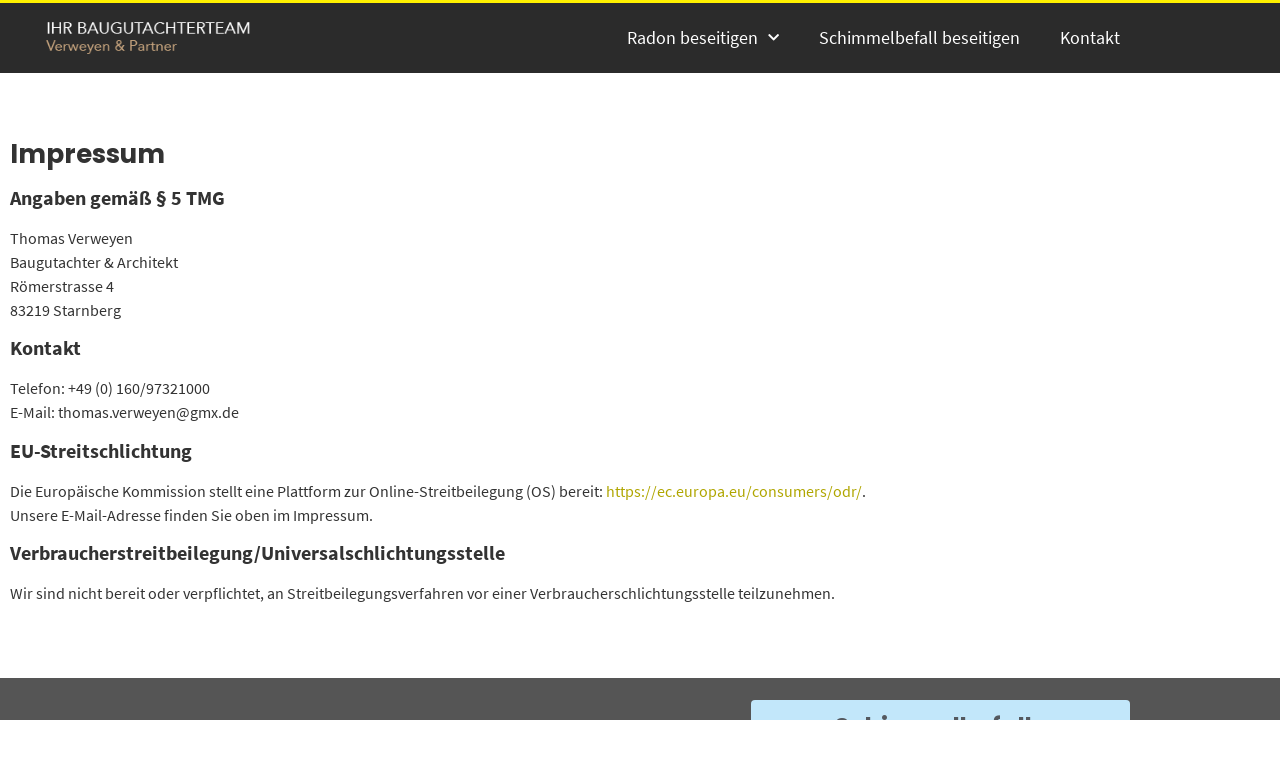

--- FILE ---
content_type: text/css
request_url: https://radon-beseitigen.de/wp-content/uploads/elementor/css/post-3.css?ver=1768377306
body_size: 539
content:
.elementor-kit-3{--e-global-color-primary:#6EC1E4;--e-global-color-secondary:#54595F;--e-global-color-text:#7A7A7A;--e-global-color-accent:#61CE70;--e-global-typography-primary-font-family:"Poppins";--e-global-typography-primary-font-size:26px;--e-global-typography-primary-font-weight:600;--e-global-typography-secondary-font-family:"Roboto Slab";--e-global-typography-secondary-font-weight:400;--e-global-typography-text-font-family:"Source Sans Pro";--e-global-typography-text-font-weight:400;--e-global-typography-accent-font-family:"Roboto";--e-global-typography-accent-font-weight:500;font-family:"Source Sans Pro", Sans-serif;font-size:16px;}.elementor-kit-3 e-page-transition{background-color:#FFBC7D;}.elementor-kit-3 a{color:#B0A600;}.elementor-kit-3 a:hover{text-decoration:underline;}.elementor-kit-3 h1{font-family:"Poppins", Sans-serif;font-size:26px;font-weight:600;}.elementor-kit-3 h2{font-family:"Source Sans Pro", Sans-serif;font-size:20px;font-weight:600;}.elementor-kit-3 h3{font-family:"Source Sans Pro", Sans-serif;font-size:18px;font-weight:bold;}.elementor-kit-3 h4{font-size:16px;font-weight:bold;}.elementor-section.elementor-section-boxed > .elementor-container{max-width:1140px;}.e-con{--container-max-width:1140px;}.elementor-widget:not(:last-child){margin-block-end:20px;}.elementor-element{--widgets-spacing:20px 20px;--widgets-spacing-row:20px;--widgets-spacing-column:20px;}{}h1.entry-title{display:var(--page-title-display);}@media(max-width:1024px){.elementor-section.elementor-section-boxed > .elementor-container{max-width:1024px;}.e-con{--container-max-width:1024px;}}@media(max-width:767px){.elementor-kit-3{font-size:16px;line-height:21px;}.elementor-kit-3 h1{font-size:26px;line-height:30em;}.elementor-section.elementor-section-boxed > .elementor-container{max-width:767px;}.e-con{--container-max-width:767px;}}/* Start Custom Fonts CSS */@font-face {
	font-family: 'Poppins';
	font-style: normal;
	font-weight: normal;
	font-display: auto;
	src: url('https://radon-beseitigen.de/wp-content/uploads/2021/07/Poppins-Regular.ttf') format('truetype');
}
@font-face {
	font-family: 'Poppins';
	font-style: normal;
	font-weight: bold;
	font-display: auto;
	src: url('https://radon-beseitigen.de/wp-content/uploads/2021/07/Poppins-Bold.ttf') format('truetype');
}
/* End Custom Fonts CSS */
/* Start Custom Fonts CSS */@font-face {
	font-family: 'Source Sans Pro';
	font-style: normal;
	font-weight: normal;
	font-display: auto;
	src: url('https://radon-beseitigen.de/wp-content/uploads/2021/07/SourceSansPro-Regular.ttf') format('truetype');
}
@font-face {
	font-family: 'Source Sans Pro';
	font-style: normal;
	font-weight: bold;
	font-display: auto;
	src: url('https://radon-beseitigen.de/wp-content/uploads/2021/07/SourceSansPro-Bold.ttf') format('truetype');
}
/* End Custom Fonts CSS */

--- FILE ---
content_type: text/css
request_url: https://radon-beseitigen.de/wp-content/uploads/elementor/css/post-38.css?ver=1768394335
body_size: -8
content:
.elementor-38 .elementor-element.elementor-element-4ee8d71c{margin-top:3em;margin-bottom:3em;padding:0px 0px 0px 0px;}@media(max-width:767px){.elementor-38 .elementor-element.elementor-element-1f8dc108 > .elementor-element-populated{padding:0em 1em 0em 1em;}}

--- FILE ---
content_type: text/css
request_url: https://radon-beseitigen.de/wp-content/uploads/elementor/css/post-56.css?ver=1768377306
body_size: 723
content:
.elementor-56 .elementor-element.elementor-element-36a8c086 > .elementor-container > .elementor-column > .elementor-widget-wrap{align-content:center;align-items:center;}.elementor-56 .elementor-element.elementor-element-36a8c086:not(.elementor-motion-effects-element-type-background), .elementor-56 .elementor-element.elementor-element-36a8c086 > .elementor-motion-effects-container > .elementor-motion-effects-layer{background-color:#2B2B2B;}.elementor-56 .elementor-element.elementor-element-36a8c086{border-style:solid;border-width:3px 0px 0px 0px;border-color:#FFF100;transition:background 0.3s, border 0.3s, border-radius 0.3s, box-shadow 0.3s;margin-top:0px;margin-bottom:0px;padding:0px 0px 0px 0px;}.elementor-56 .elementor-element.elementor-element-36a8c086 > .elementor-background-overlay{transition:background 0.3s, border-radius 0.3s, opacity 0.3s;}.elementor-56 .elementor-element.elementor-element-68dfac06:not(.elementor-motion-effects-element-type-background) > .elementor-widget-wrap, .elementor-56 .elementor-element.elementor-element-68dfac06 > .elementor-widget-wrap > .elementor-motion-effects-container > .elementor-motion-effects-layer{background-color:#2B2B2B;}.elementor-56 .elementor-element.elementor-element-68dfac06 > .elementor-element-populated{transition:background 0.3s, border 0.3s, border-radius 0.3s, box-shadow 0.3s;}.elementor-56 .elementor-element.elementor-element-68dfac06 > .elementor-element-populated > .elementor-background-overlay{transition:background 0.3s, border-radius 0.3s, opacity 0.3s;}.elementor-56 .elementor-element.elementor-element-11b60be2{text-align:start;}.elementor-56 .elementor-element.elementor-element-2bb3dd27:not(.elementor-motion-effects-element-type-background) > .elementor-widget-wrap, .elementor-56 .elementor-element.elementor-element-2bb3dd27 > .elementor-widget-wrap > .elementor-motion-effects-container > .elementor-motion-effects-layer{background-color:#2B2B2B;}.elementor-56 .elementor-element.elementor-element-2bb3dd27 > .elementor-element-populated{transition:background 0.3s, border 0.3s, border-radius 0.3s, box-shadow 0.3s;}.elementor-56 .elementor-element.elementor-element-2bb3dd27 > .elementor-element-populated > .elementor-background-overlay{transition:background 0.3s, border-radius 0.3s, opacity 0.3s;}.elementor-56 .elementor-element.elementor-element-7f967d52 .elementor-menu-toggle{margin-left:auto;}.elementor-56 .elementor-element.elementor-element-7f967d52 .elementor-nav-menu .elementor-item{font-family:"Source Sans Pro", Sans-serif;font-size:18px;font-weight:500;}.elementor-56 .elementor-element.elementor-element-7f967d52 .elementor-nav-menu--main .elementor-item{color:#ffffff;fill:#ffffff;padding-left:20px;padding-right:20px;padding-top:25px;padding-bottom:25px;}.elementor-56 .elementor-element.elementor-element-7f967d52 .elementor-nav-menu--main .elementor-item:hover,
					.elementor-56 .elementor-element.elementor-element-7f967d52 .elementor-nav-menu--main .elementor-item.elementor-item-active,
					.elementor-56 .elementor-element.elementor-element-7f967d52 .elementor-nav-menu--main .elementor-item.highlighted,
					.elementor-56 .elementor-element.elementor-element-7f967d52 .elementor-nav-menu--main .elementor-item:focus{color:#2B2B2B;}.elementor-56 .elementor-element.elementor-element-7f967d52 .elementor-nav-menu--main:not(.e--pointer-framed) .elementor-item:before,
					.elementor-56 .elementor-element.elementor-element-7f967d52 .elementor-nav-menu--main:not(.e--pointer-framed) .elementor-item:after{background-color:#FFF100;}.elementor-56 .elementor-element.elementor-element-7f967d52 .e--pointer-framed .elementor-item:before,
					.elementor-56 .elementor-element.elementor-element-7f967d52 .e--pointer-framed .elementor-item:after{border-color:#FFF100;}.elementor-56 .elementor-element.elementor-element-7f967d52 .elementor-nav-menu--dropdown a, .elementor-56 .elementor-element.elementor-element-7f967d52 .elementor-menu-toggle{color:#FFFFFF;fill:#FFFFFF;}.elementor-56 .elementor-element.elementor-element-7f967d52 .elementor-nav-menu--dropdown{background-color:#2B2B2B;border-style:solid;border-color:#FFF100;}.elementor-56 .elementor-element.elementor-element-7f967d52 .elementor-nav-menu--dropdown .elementor-item, .elementor-56 .elementor-element.elementor-element-7f967d52 .elementor-nav-menu--dropdown  .elementor-sub-item{font-family:"Source Sans Pro", Sans-serif;font-size:18px;font-weight:normal;}.elementor-56 .elementor-element.elementor-element-7f967d52 div.elementor-menu-toggle{color:#ffffff;}.elementor-56 .elementor-element.elementor-element-7f967d52 div.elementor-menu-toggle svg{fill:#ffffff;}.elementor-theme-builder-content-area{height:400px;}.elementor-location-header:before, .elementor-location-footer:before{content:"";display:table;clear:both;}@media(min-width:768px){.elementor-56 .elementor-element.elementor-element-68dfac06{width:25%;}.elementor-56 .elementor-element.elementor-element-2bb3dd27{width:75%;}}@media(max-width:1024px){.elementor-56 .elementor-element.elementor-element-36a8c086{padding:10px 10px 10px 10px;}.elementor-56 .elementor-element.elementor-element-7f967d52 .elementor-nav-menu--dropdown{border-width:1px 0px 0px 0px;}.elementor-56 .elementor-element.elementor-element-7f967d52 .elementor-nav-menu--main > .elementor-nav-menu > li > .elementor-nav-menu--dropdown, .elementor-56 .elementor-element.elementor-element-7f967d52 .elementor-nav-menu__container.elementor-nav-menu--dropdown{margin-top:13px !important;}}@media(max-width:767px){.elementor-56 .elementor-element.elementor-element-36a8c086{padding:20px 20px 20px 20px;}.elementor-56 .elementor-element.elementor-element-68dfac06{width:70%;}.elementor-56 .elementor-element.elementor-element-2bb3dd27{width:30%;}.elementor-56 .elementor-element.elementor-element-7f967d52 .elementor-nav-menu--dropdown .elementor-item, .elementor-56 .elementor-element.elementor-element-7f967d52 .elementor-nav-menu--dropdown  .elementor-sub-item{font-size:18px;}.elementor-56 .elementor-element.elementor-element-7f967d52 .elementor-nav-menu--dropdown{border-width:1px 0px 0px 0px;border-radius:2px 0px 0px 0px;}.elementor-56 .elementor-element.elementor-element-7f967d52 .elementor-nav-menu--dropdown li:first-child a{border-top-left-radius:2px;border-top-right-radius:0px;}.elementor-56 .elementor-element.elementor-element-7f967d52 .elementor-nav-menu--dropdown li:last-child a{border-bottom-right-radius:0px;border-bottom-left-radius:0px;}}

--- FILE ---
content_type: text/css
request_url: https://radon-beseitigen.de/wp-content/uploads/elementor/css/post-59.css?ver=1768377306
body_size: 815
content:
.elementor-59 .elementor-element.elementor-element-f455b6d:not(.elementor-motion-effects-element-type-background), .elementor-59 .elementor-element.elementor-element-f455b6d > .elementor-motion-effects-container > .elementor-motion-effects-layer{background-color:#555555;}.elementor-59 .elementor-element.elementor-element-f455b6d{transition:background 0.3s, border 0.3s, border-radius 0.3s, box-shadow 0.3s;padding:12px 0px 12px 0px;}.elementor-59 .elementor-element.elementor-element-f455b6d > .elementor-background-overlay{transition:background 0.3s, border-radius 0.3s, opacity 0.3s;}.elementor-bc-flex-widget .elementor-59 .elementor-element.elementor-element-fa07624.elementor-column .elementor-widget-wrap{align-items:center;}.elementor-59 .elementor-element.elementor-element-fa07624.elementor-column.elementor-element[data-element_type="column"] > .elementor-widget-wrap.elementor-element-populated{align-content:center;align-items:center;}.elementor-59 .elementor-element.elementor-element-fa07624 > .elementor-element-populated{padding:0em 0em 0em 3.5em;}.elementor-59 .elementor-element.elementor-element-d96acfa{--iteration-count:infinite;--animation-duration:1200ms;width:auto;max-width:auto;--dynamic-text-color:#C2E7FA;}.elementor-59 .elementor-element.elementor-element-d96acfa .elementor-headline{text-align:start;font-family:"Poppins", Sans-serif;font-size:26px;font-weight:600;}.elementor-59 .elementor-element.elementor-element-d96acfa .elementor-headline-plain-text{color:#FFFFFF;}.elementor-59 .elementor-element.elementor-element-d96acfa .elementor-headline-dynamic-text{font-family:"Poppins", Sans-serif;font-weight:600;}.elementor-59 .elementor-element.elementor-element-d96acfa .elementor-headline-dynamic-wrapper path{stroke:#C2E7FA;stroke-width:10px;}.elementor-bc-flex-widget .elementor-59 .elementor-element.elementor-element-f21111a.elementor-column .elementor-widget-wrap{align-items:center;}.elementor-59 .elementor-element.elementor-element-f21111a.elementor-column.elementor-element[data-element_type="column"] > .elementor-widget-wrap.elementor-element-populated{align-content:center;align-items:center;}.elementor-59 .elementor-element.elementor-element-f21111a.elementor-column > .elementor-widget-wrap{justify-content:flex-end;}.elementor-59 .elementor-element.elementor-element-bb767b2 .elementor-button{background-color:#C2E7FA;font-family:"Poppins", Sans-serif;font-size:24px;font-weight:600;fill:var( --e-global-color-secondary );color:var( --e-global-color-secondary );}.elementor-59 .elementor-element.elementor-element-bb767b2 .elementor-button:hover, .elementor-59 .elementor-element.elementor-element-bb767b2 .elementor-button:focus{background-color:#3F3F3F;color:#C2E7FA;}.elementor-59 .elementor-element.elementor-element-bb767b2{width:auto;max-width:auto;}.elementor-59 .elementor-element.elementor-element-bb767b2 .elementor-button:hover svg, .elementor-59 .elementor-element.elementor-element-bb767b2 .elementor-button:focus svg{fill:#C2E7FA;}.elementor-59 .elementor-element.elementor-element-6987aa50 > .elementor-container > .elementor-column > .elementor-widget-wrap{align-content:center;align-items:center;}.elementor-59 .elementor-element.elementor-element-6987aa50:not(.elementor-motion-effects-element-type-background), .elementor-59 .elementor-element.elementor-element-6987aa50 > .elementor-motion-effects-container > .elementor-motion-effects-layer{background-color:#2B2B2B;}.elementor-59 .elementor-element.elementor-element-6987aa50{border-style:solid;border-width:8px 0px 0px 0px;border-color:#FFF100;transition:background 0.3s, border 0.3s, border-radius 0.3s, box-shadow 0.3s;margin-top:0px;margin-bottom:0px;padding:30px 0px 30px 0px;}.elementor-59 .elementor-element.elementor-element-6987aa50 > .elementor-background-overlay{transition:background 0.3s, border-radius 0.3s, opacity 0.3s;}.elementor-59 .elementor-element.elementor-element-325a7be4 > .elementor-element-populated{padding:0em 0em 0em 3.5em;}.elementor-59 .elementor-element.elementor-element-52b9f83a > .elementor-widget-container{margin:0px 0px -10px 0px;padding:0px 0px 0px 0px;}.elementor-59 .elementor-element.elementor-element-52b9f83a{text-align:start;font-family:"Source Sans Pro", Sans-serif;font-size:15px;font-weight:400;color:#FFFFFF;}.elementor-theme-builder-content-area{height:400px;}.elementor-location-header:before, .elementor-location-footer:before{content:"";display:table;clear:both;}@media(min-width:768px){.elementor-59 .elementor-element.elementor-element-fa07624{width:65%;}.elementor-59 .elementor-element.elementor-element-f21111a{width:35%;}}@media(max-width:1024px) and (min-width:768px){.elementor-59 .elementor-element.elementor-element-325a7be4{width:70%;}}@media(max-width:1024px){.elementor-59 .elementor-element.elementor-element-6987aa50{padding:10px 25px 10px 25px;}}@media(max-width:767px){.elementor-59 .elementor-element.elementor-element-fa07624 > .elementor-element-populated{padding:0em 1em 0em 1em;}.elementor-59 .elementor-element.elementor-element-d96acfa .elementor-headline{text-align:center;}.elementor-59 .elementor-element.elementor-element-f21111a > .elementor-element-populated{padding:0em 2em 0em 2em;}.elementor-59 .elementor-element.elementor-element-6987aa50{padding:10px 20px 10px 20px;}.elementor-59 .elementor-element.elementor-element-52b9f83a{text-align:center;line-height:20px;}}/* Start custom CSS for text-editor, class: .elementor-element-52b9f83a */.elementor-59 .elementor-element.elementor-element-52b9f83a a {
    color: white;
}/* End custom CSS */